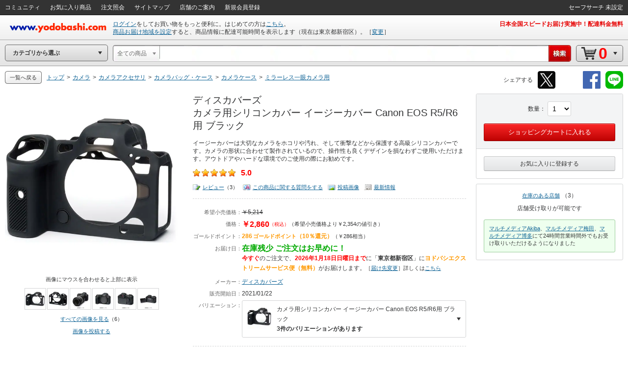

--- FILE ---
content_type: application/javascript
request_url: https://www.yodobashi.com/ws/api/ec/vari?sku=100000001005958486&from=1&to=500&callback=jQuery171019910073674755946_1768633445882&_=1768633450591
body_size: 1972
content:
jQuery171019910073674755946_1768633445882({"count":2,"products":[{"sku":"100000001005958486","salesInformationCode":"0002","productNameUrl":"\/product\/100000001005958486\/","productLargeImageUrl":"https:\/\/image.yodobashi.com\/product\/100\/000\/001\/005\/958\/486\/100000001005958486_10204.jpg","productImgClass":null,"productMainImageUrl":"https:\/\/image.yodobashi.com\/product\/100\/000\/001\/005\/958\/486\/100000001005958486_10205.jpg","productMiddleImageUrl":"https:\/\/image.yodobashi.com\/product\/100\/000\/001\/005\/958\/486\/100000001005958486_10203.jpg","productNormalImageUrl":"https:\/\/image.yodobashi.com\/product\/100\/000\/001\/005\/958\/486\/100000001005958486_10205.jpg","productName":"ディスカバーズ<br\/>カメラ用シリコンカバー イージーカバー Canon EOS R5\/R6用 ブラック","productRevisedName":"カメラ用シリコンカバー イージーカバー Canon EOS R5\/R6用 ブラック","reviewImage":"iconStar rate5_0","reviewPoint":"5.0","fixedPrice":"￥5,214","salesPrice":"￥2,860","discountMessage":"<span class=\"fs11\">（希望小売価格より￥2,354の値引き）<\/span>","point":"286","pointRate":"（10％還元）","pointPrice":"（￥286相当）","deliPrice":null,"makerTitle":"メーカー：","makerName":"ディスカバーズ","proshops":[],"dateOfSales":"2021\/01\/22","dateOfSalesTitle":"販売開始日：","gokakunin":null,"deliveryDateNote":null,"productNotes":null,"productSummary":"イージーカバーは大切なカメラをホコリや汚れ、そして衝撃などから保護する高級シリコンカバーです。カメラの形状に合わせて製作されているので、操作性も良くデザインを損なわずご使用いただけます。アウトドアやハードな環境でのご使用の際にお勧めです。","shopAcceptMessage":"店舗受け取りが可能です","isDisplayBuyboxSub":true,"storeStockCount":3,"taxationFlag":true,"taxation":"（税込）","isOpenPrice":false,"isDiscount":true,"isSalesDiscontinued":false,"deliveryTimeMessage":null,"salesInformationText":"在庫残少 ご注文はお早めに！","salesInformationTextStyle":"green","areaDisableMessage":null,"detailDisplay":{"isDisplayDeliveryDate":true,"isDisplayNavigateNewVersion":false,"isNavigateChangingZipNo":false,"arrivalDateMessage":null,"freeDeliveryMessage":null,"ebookPublicationTime":null,"ebookReleaseDate":null,"storeOnlyMessage":null,"storeExperienceOnlyMessage":null,"detailStockDisplay":{"type":"在庫あり","color":"green","message":"在庫残少 ご注文はお早めに！"},"notForSalesDisplay":null,"deliveryDisplay":{"deliveryDisplayType":"メール便配送","address":null,"deliveryTime":"2026年1月18日日曜日","shippingCarrier":"ヨドバシエクストリームサービス便","shippingCarrierWithFree":"ヨドバシエクストリームサービス便（無料）"},"salesNumberDisplay":null},"longDist":false,"stockStatusCode":"0001","deliveryDateText":"<strong class=\"red\">2026年1月18日日曜日まで<\/strong>","deliveryDelayDateTimeText":"<strong class=\"red\">今すぐ<\/strong>のご注文で、","carrierMessage":"<span class=\"orange\">ヨドバシエクストリームサービス便（無料）<\/span>が","isEnableDeliveryTag":true,"isEcPurchaseEnabled":true,"salesDiscontinuedText":"","arrivalDate":null,"eBookReadEnd":null,"mediaTag":null,"reviewCount":"<a href=\"#\" class=\"uiIconTxtS iconLiS icon01S\" shape=\"rect\">レビュー<\/a>（3）","reviewQuestion":"<a href=\"#\" class=\"uiIconTxtS iconLiS icon11S\" shape=\"rect\">この商品に関する質問をする<\/a>","reviewPostImage":"<a href=\"#\" class=\"uiIconTxtS iconLiS icon12S\" shape=\"rect\">投稿画像<\/a>","format":null},{"sku":"100000001005958487","salesInformationCode":"0067","productNameUrl":"\/product\/100000001005958487\/","productLargeImageUrl":"https:\/\/image.yodobashi.com\/product\/100\/000\/001\/005\/958\/487\/100000001005958487_10204.jpg","productImgClass":null,"productMainImageUrl":"https:\/\/image.yodobashi.com\/product\/100\/000\/001\/005\/958\/487\/100000001005958487_10205.jpg","productMiddleImageUrl":"https:\/\/image.yodobashi.com\/product\/100\/000\/001\/005\/958\/487\/100000001005958487_10203.jpg","productNormalImageUrl":"https:\/\/image.yodobashi.com\/product\/100\/000\/001\/005\/958\/487\/100000001005958487_10205.jpg","productName":"ディスカバーズ<br\/>カメラ用シリコンカバー イージーカバー Canon EOS R5\/R6用 レッド","productRevisedName":"カメラ用シリコンカバー イージーカバー Canon EOS R5\/R6用 レッド","reviewImage":null,"reviewPoint":null,"fixedPrice":"￥5,214","salesPrice":"￥2,860","discountMessage":"<span class=\"fs11\">（希望小売価格より￥2,354の値引き）<\/span>","point":"286","pointRate":"（10％還元）","pointPrice":"（￥286相当）","deliPrice":"日本全国配達料金無料","makerTitle":"メーカー：","makerName":"ディスカバーズ","proshops":[],"dateOfSales":"2021\/01\/22","dateOfSalesTitle":"販売開始日：","gokakunin":null,"deliveryDateNote":null,"productNotes":null,"productSummary":"イージーカバーは大切なカメラをホコリや汚れ、そして衝撃などから保護する高級シリコンカバーです。カメラの形状に合わせて製作されているので、操作性も良くデザインを損なわずご使用いただけます。アウトドアやハードな環境でのご使用の際にお勧めです。","shopAcceptMessage":"店舗受け取りが可能です","isDisplayBuyboxSub":true,"storeStockCount":0,"taxationFlag":true,"taxation":"（税込）","isOpenPrice":false,"isDiscount":true,"isSalesDiscontinued":false,"deliveryTimeMessage":null,"salesInformationText":null,"salesInformationTextStyle":null,"areaDisableMessage":null,"detailDisplay":{"isDisplayDeliveryDate":false,"isDisplayNavigateNewVersion":false,"isNavigateChangingZipNo":false,"arrivalDateMessage":null,"freeDeliveryMessage":"日本全国配達料金無料","ebookPublicationTime":null,"ebookReleaseDate":null,"storeOnlyMessage":null,"storeExperienceOnlyMessage":null,"detailStockDisplay":null,"notForSalesDisplay":null,"deliveryDisplay":null,"salesNumberDisplay":null},"longDist":false,"stockStatusCode":null,"deliveryDateText":null,"deliveryDelayDateTimeText":null,"carrierMessage":null,"isEnableDeliveryTag":false,"isEcPurchaseEnabled":true,"salesDiscontinuedText":"","arrivalDate":null,"eBookReadEnd":null,"mediaTag":null,"reviewCount":"<a href=\"#\" class=\"uiIconTxtS iconLiS icon01S\" shape=\"rect\">レビュー<\/a>（0）","reviewQuestion":"<a href=\"#\" class=\"uiIconTxtS iconLiS icon11S\" shape=\"rect\">この商品に関する質問をする<\/a>","reviewPostImage":"<a href=\"#\" class=\"uiIconTxtS iconLiS icon12S\" shape=\"rect\">投稿画像<\/a>","format":null},{"sku":"100000001005958488","salesInformationCode":"0002","productNameUrl":"\/product\/100000001005958488\/","productLargeImageUrl":"https:\/\/image.yodobashi.com\/product\/100\/000\/001\/005\/958\/488\/100000001005958488_10204.jpg","productImgClass":null,"productMainImageUrl":"https:\/\/image.yodobashi.com\/product\/100\/000\/001\/005\/958\/488\/100000001005958488_10205.jpg","productMiddleImageUrl":"https:\/\/image.yodobashi.com\/product\/100\/000\/001\/005\/958\/488\/100000001005958488_10203.jpg","productNormalImageUrl":"https:\/\/image.yodobashi.com\/product\/100\/000\/001\/005\/958\/488\/100000001005958488_10205.jpg","productName":"ディスカバーズ<br\/>カメラ用シリコンカバー イージーカバー Canon EOS R5\/R6用 カモフラージュ","productRevisedName":"カメラ用シリコンカバー イージーカバー Canon EOS R5\/R6用 カモフラージュ","reviewImage":null,"reviewPoint":null,"fixedPrice":"￥5,214","salesPrice":"￥2,860","discountMessage":"<span class=\"fs11\">（希望小売価格より￥2,354の値引き）<\/span>","point":"286","pointRate":"（10％還元）","pointPrice":"（￥286相当）","deliPrice":"日本全国配達料金無料","makerTitle":"メーカー：","makerName":"ディスカバーズ","proshops":[],"dateOfSales":"2021\/01\/22","dateOfSalesTitle":"販売開始日：","gokakunin":null,"deliveryDateNote":null,"productNotes":null,"productSummary":"イージーカバーは大切なカメラをホコリや汚れ、そして衝撃などから保護する高級シリコンカバーです。カメラの形状に合わせて製作されているので、操作性も良くデザインを損なわずご使用いただけます。アウトドアやハードな環境でのご使用の際にお勧めです。","shopAcceptMessage":"店舗受け取りが可能です","isDisplayBuyboxSub":true,"storeStockCount":2,"taxationFlag":true,"taxation":"（税込）","isOpenPrice":false,"isDiscount":true,"isSalesDiscontinued":false,"deliveryTimeMessage":null,"salesInformationText":null,"salesInformationTextStyle":null,"areaDisableMessage":null,"detailDisplay":{"isDisplayDeliveryDate":false,"isDisplayNavigateNewVersion":false,"isNavigateChangingZipNo":false,"arrivalDateMessage":null,"freeDeliveryMessage":"日本全国配達料金無料","ebookPublicationTime":null,"ebookReleaseDate":null,"storeOnlyMessage":null,"storeExperienceOnlyMessage":null,"detailStockDisplay":null,"notForSalesDisplay":null,"deliveryDisplay":null,"salesNumberDisplay":null},"longDist":false,"stockStatusCode":null,"deliveryDateText":null,"deliveryDelayDateTimeText":null,"carrierMessage":null,"isEnableDeliveryTag":false,"isEcPurchaseEnabled":true,"salesDiscontinuedText":"","arrivalDate":null,"eBookReadEnd":null,"mediaTag":null,"reviewCount":"<a href=\"#\" class=\"uiIconTxtS iconLiS icon01S\" shape=\"rect\">レビュー<\/a>（0）","reviewQuestion":"<a href=\"#\" class=\"uiIconTxtS iconLiS icon11S\" shape=\"rect\">この商品に関する質問をする<\/a>","reviewPostImage":"<a href=\"#\" class=\"uiIconTxtS iconLiS icon12S\" shape=\"rect\">投稿画像<\/a>","format":null}],"status":"0"})

--- FILE ---
content_type: application/javascript
request_url: https://www.yodobashi.com/ws/api/ec/related/pc/bt?sku=100000001005958486&from=1&to=1&cnt=1768633449455&callback=jQuery171019910073674755946_1768633445880&_=1768633449456
body_size: 1178
content:
jQuery171019910073674755946_1768633445880({"items":[{"item":{"image":"<input type=\"checkbox\" style=\"display:none;\" name=\"recommendCheckbox\" id=\"1\" data-sku=\"100000001005958486\"\/><div id=\"recommendItem_1\" name=\"recommendItem_1\"><\/div><div class=\"pImg js_LotProduct\" lotindex=\"1\"><img src=\"https:\/\/image.yodobashi.com\/product\/100\/000\/001\/005\/958\/486\/100000001005958486_10205.jpg\"\/><\/div>","info":"<div class=\"tieInItemInfo hznList\"><ul><li>ディスカバーズ カメラ用シリコンカバー イージーカバー Canon EOS R5\/R6用 ブラック<\/li><li><span class=\"red\">￥2,860<\/span><\/li><\/ul><\/div><div class=\"deliInfo\"><span class=\"mr05 green\">在庫残少 ご注文はお早めに！<\/span><span class=\"red\">今すぐ<\/span>のご注文で、<span class=\"red\">2026年1月18日日曜日まで<\/span>に<span class=\"orange\">ヨドバシエクストリームサービス便（無料）<\/span>がお届け<\/div>","sku":"100000001005958486","name":"ディスカバーズ カメラ用シリコンカバー イージーカバー Canon EOS R5\/R6用 ブラック","price":"2860","point":"286","skuData":{"cartInSKU":"100000001005958486","itemId":"100000001005958486","serviceFlag":"0","amount":"1","price":"0","encryptPrice":"4d9723bf0ecdca96","pointRate":"0","encryptPointRate":"74ab67277c012bf7","salesInformationCode":"0002","salesReleaseDay":"2021\/01\/22","salesReleaseDayString":"","stockStatusCode":"0001","isDownload":"false","readCheckFlg":"0"}}},{"item":{"image":"<input type=\"checkbox\" style=\"display:none;\" name=\"recommendCheckbox\" id=\"2\" data-sku=\"100000001008925075\"\/><div id=\"recommendItem_2\" name=\"recommendItem_2\"><input type=\"hidden\" name=\"postCode\" value=\"1600023\" \/><\/div><div class=\"pImg js_LotProduct\" lotindex=\"2\"><a target=\"_blank\" href=\"\/product\/100000001008925075\/\" shape=\"rect\"><img src=\"https:\/\/image.yodobashi.com\/product\/100\/000\/001\/008\/925\/075\/100000001008925075_10205.jpg\"\/><\/a><\/div>","info":"<div class=\"tieInItemInfo hznList\"><ul><li><a target=\"_blank\" href=\"\/product\/100000001008925075\/\" shape=\"rect\">グラマス GRAMAS グラマス エクストラ カメラ グラス Canon EOS R6\/R6 MarkII 対応 DCG-CA21J<\/a><\/li><li><span class=\"red\">￥3,300<\/span><\/li><\/ul><\/div><div class=\"deliInfo\"><span class=\"mr05 green\">在庫残少 ご注文はお早めに！<\/span><span class=\"red\">今すぐ<\/span>のご注文で、<span class=\"red\">2026年1月19日月曜日まで<\/span>に<span class=\"orange\">ヨドバシエクストリームサービス便（無料）<\/span>がお届け<\/div>","sku":"100000001008925075","name":"グラマス GRAMAS グラマス エクストラ カメラ グラス Canon EOS R6\/R6 MarkII 対応 DCG-CA21J","price":"3300","point":"330","skuData":{"cartInSKU":"100000001008925075","itemId":"100000001008925075","serviceFlag":"0","amount":"1","price":"0","encryptPrice":"0ba2ba07d4ea6f8e","pointRate":"0","encryptPointRate":"74ab67277c012bf7","salesInformationCode":"0002","salesReleaseDay":"2025\/02\/12","salesReleaseDayString":"","stockStatusCode":"0001","isDownload":"false","readCheckFlg":"0"}}}],"count":1,"status":"0","skuData":[{"cartInSKU":"100000001005958486","itemId":"100000001005958486","serviceFlag":"0","amount":"1","price":"0","encryptPrice":"4d9723bf0ecdca96","pointRate":"0","encryptPointRate":"74ab67277c012bf7","salesInformationCode":"0002","salesReleaseDay":"2021\/01\/22","salesReleaseDayString":"","stockStatusCode":"0001","isDownload":"false","readCheckFlg":"0"},{"cartInSKU":"100000001008925075","itemId":"100000001008925075","serviceFlag":"0","amount":"1","price":"0","encryptPrice":"0ba2ba07d4ea6f8e","pointRate":"0","encryptPointRate":"74ab67277c012bf7","salesInformationCode":"0002","salesReleaseDay":"2025\/02\/12","salesReleaseDayString":"","stockStatusCode":"0001","isDownload":"false","readCheckFlg":"0"}]})

--- FILE ---
content_type: application/javascript
request_url: https://www.yodobashi.com/ws/api/ec/related/pc/pd/cate?type=RC12&sku=100000001005958486&from=1&to=21&callback=jQuery171019910073674755946_1768633445881&_=1768633449537
body_size: 1068
content:
jQuery171019910073674755946_1768633445881({"products":["<div class=\"js_ppCartInTag\"><input type=\"hidden\" name=\"postCode\" value=\"1600023\"\/><\/div><div class=\"inner js_ppSku100000001005958487\"><div class=\"ppSlctr js_ppSlctr\"><input type=\"checkbox\" class=\"editCheck js_ppCheckBox\" id=\"ppchk_1768633449995_100000001005958487\" data-sku=\"100000001005958487\"\/><label for=\"ppchk_1768633449995_100000001005958487\">一緒に買う<\/label><\/div><a href=\"\/product\/100000001005958487\/\" class=\"js_ppPrdUrl\" shape=\"rect\" data-sku=\"100000001005958487\"><div class=\"pImg\"><img src=\"https:\/\/image.yodobashi.com\/product\/100\/000\/001\/005\/958\/487\/100000001005958487_10205.jpg\" class=\"js_ppImgUrl\"\/><\/div><div class=\"pName js_ppPrdName\"><div class=\"brand\" >ディスカバーズ<\/div><div class=\"product js_productName\">カメラ用シリコンカバー イージーカバー Canon EOS R5\/R6用 レッド<\/div><\/div><\/a><div class=\"pInfo\"><ul><li><span class=\"red js_ppSalesPrice\">￥2,860<\/span><\/li><li><span class=\"orange js_ppPoint\">286<\/span><span class=\"unitPointSpace\">&nbsp;<\/span><span class=\"orange unitPoint\">ゴールドポイント<\/span><\/li><li><span class=\"red\">お取り寄せ<\/span><\/li><\/ul><\/div><\/div>","<div class=\"js_ppCartInTag\"><input type=\"hidden\" name=\"postCode\" value=\"1600023\"\/><\/div><div class=\"inner js_ppSku100000001005958488\"><div class=\"ppSlctr js_ppSlctr\"><input type=\"checkbox\" class=\"editCheck js_ppCheckBox\" id=\"ppchk_1768633449996_100000001005958488\" data-sku=\"100000001005958488\"\/><label for=\"ppchk_1768633449996_100000001005958488\">一緒に買う<\/label><\/div><a href=\"\/product\/100000001005958488\/\" class=\"js_ppPrdUrl\" shape=\"rect\" data-sku=\"100000001005958488\"><div class=\"pImg\"><img src=\"https:\/\/image.yodobashi.com\/product\/100\/000\/001\/005\/958\/488\/100000001005958488_10205.jpg\" class=\"js_ppImgUrl\"\/><\/div><div class=\"pName js_ppPrdName\"><div class=\"brand\" >ディスカバーズ<\/div><div class=\"product js_productName\">カメラ用シリコンカバー イージーカバー Canon EOS R5\/R6用 カモフラージュ<\/div><\/div><\/a><div class=\"pInfo\"><ul><li><span class=\"red js_ppSalesPrice\">￥2,860<\/span><\/li><li><span class=\"orange js_ppPoint\">286<\/span><span class=\"unitPointSpace\">&nbsp;<\/span><span class=\"orange unitPoint\">ゴールドポイント<\/span><\/li><li><span class=\"green\">在庫残少 ご注文はお早めに！<\/span><\/li><li><span class=\"red\">2026年1月19日月曜日まで<\/span>にお届け<\/li><\/ul><\/div><\/div>"],"count":2,"skuData":[{"cartInSKU":"100000001005958487","itemId":"100000001005958487","serviceFlag":"0","amount":"1","price":"0","encryptPrice":"4d9723bf0ecdca96","pointRate":"0","encryptPointRate":"74ab67277c012bf7","salesInformationCode":"0067","salesReleaseDay":"2021\/01\/22","salesReleaseDayString":"","stockStatusCode":"0000","isDownload":"false","readCheckFlg":"0"},{"cartInSKU":"100000001005958488","itemId":"100000001005958488","serviceFlag":"0","amount":"1","price":"0","encryptPrice":"4d9723bf0ecdca96","pointRate":"0","encryptPointRate":"74ab67277c012bf7","salesInformationCode":"0002","salesReleaseDay":"2021\/01\/22","salesReleaseDayString":"","stockStatusCode":"0001","isDownload":"false","readCheckFlg":"0"}],"status":"0"})

--- FILE ---
content_type: application/x-javascript
request_url: https://image.yodobashi.com/catalog/20251002_01/common/js/prototype/jquery.cookies.2.1.0.min.js
body_size: 1585
content:
/**
 * Copyright (c) 2005 - 2009, James Auldridge
 * All rights reserved.
 *
 * Licensed under the BSD, MIT, and GPL (your choice!) Licenses:
 *  http://code.google.com/p/cookies/wiki/License
 *
 */
var jaaulde=window.jaaulde||{};jaaulde.utils=jaaulde.utils||{};jaaulde.utils.cookies=(function()
{var cookies=[];var defaultOptions={hoursToLive:null,path:'/',domain:null,secure:false};var resolveOptions=function(options)
{var returnValue;if(typeof options!=='object'||options===null)
{returnValue=defaultOptions;}
else
{returnValue={hoursToLive:(typeof options.hoursToLive==='number'&&options.hoursToLive!==0?options.hoursToLive:defaultOptions.hoursToLive),path:(typeof options.path==='string'&&options.path!==''?options.path:defaultOptions.path),domain:(typeof options.domain==='string'&&options.domain!==''?options.domain:defaultOptions.domain),secure:(typeof options.secure==='boolean'&&options.secure?options.secure:defaultOptions.secure)};}
return returnValue;};var expiresGMTString=function(hoursToLive)
{var dateObject=new Date();dateObject.setTime(dateObject.getTime()+(hoursToLive*60*60*1000));return dateObject.toGMTString();};var assembleOptionsString=function(options)
{options=resolveOptions(options);return((typeof options.hoursToLive==='number'?'; expires='+expiresGMTString(options.hoursToLive):'')+'; path='+options.path+
(typeof options.domain==='string'?'; domain='+options.domain:'')+
(options.secure===true?'; secure':''));};var splitCookies=function()
{cookies={};var pair,name,value,separated=document.cookie.split(';');for(var i=0;i<separated.length;i=i+1)
{pair=separated[i].split('=');name=pair[0].replace(/^\s*/,'').replace(/\s*$/,'');value=decodeURIComponent(pair[1]);cookies[name]=value;}
return cookies;};var constructor=function(){};constructor.prototype.get=function(cookieName)
{var returnValue;splitCookies();if(typeof cookieName==='string')
{returnValue=(typeof cookies[cookieName]!=='undefined')?cookies[cookieName]:null;}
else if(typeof cookieName==='object'&&cookieName!==null)
{returnValue={};for(var item in cookieName)
{if(typeof cookies[cookieName[item]]!=='undefined')
{returnValue[cookieName[item]]=cookies[cookieName[item]];}
else
{returnValue[cookieName[item]]=null;}}}
else
{returnValue=cookies;}
return returnValue;};constructor.prototype.filter=function(cookieNameRegExp)
{var returnValue={};splitCookies();if(typeof cookieNameRegExp==='string')
{cookieNameRegExp=new RegExp(cookieNameRegExp);}
for(var cookieName in cookies)
{if(cookieName.match(cookieNameRegExp))
{returnValue[cookieName]=cookies[cookieName];}}
return returnValue;};constructor.prototype.set=function(cookieName,value,options)
{if(typeof value==='undefined'||value===null)
{if(typeof options!=='object'||options===null)
{options={};}
value='';options.hoursToLive=-8760;}
var optionsString=assembleOptionsString(options);document.cookie=cookieName+'='+encodeURIComponent(value)+optionsString;};constructor.prototype.del=function(cookieName,options)
{var allCookies={};if(typeof options!=='object'||options===null)
{options={};}
if(typeof cookieName==='boolean'&&cookieName===true)
{allCookies=this.get();}
else if(typeof cookieName==='string')
{allCookies[cookieName]=true;}
for(var name in allCookies)
{if(typeof name==='string'&&name!=='')
{this.set(name,null,options);}}};constructor.prototype.test=function()
{var returnValue=false,testName='cT',testValue='data';this.set(testName,testValue);if(this.get(testName)===testValue)
{this.del(testName);returnValue=true;}
return returnValue;};constructor.prototype.setOptions=function(options)
{if(typeof options!=='object')
{options=null;}
defaultOptions=resolveOptions(options);};return new constructor();})();(function()
{if(window.jQuery)
{(function($)
{$.cookies=jaaulde.utils.cookies;var extensions={cookify:function(options)
{return this.each(function()
{var i,resolvedName=false,resolvedValue=false,name='',value='',nameAttrs=['name','id'],nodeName,inputType;for(i in nameAttrs)
{if(!isNaN(i))
{name=$(this).attr(nameAttrs[i]);if(typeof name==='string'&&name!=='')
{resolvedName=true;break;}}}
if(resolvedName)
{nodeName=this.nodeName.toLowerCase();if(nodeName!=='input'&&nodeName!=='textarea'&&nodeName!=='select'&&nodeName!=='img')
{value=$(this).html();resolvedValue=true;}
else
{inputType=$(this).attr('type');if(typeof inputType==='string'&&inputType!=='')
{inputType=inputType.toLowerCase();}
if(inputType!=='radio'&&inputType!=='checkbox')
{value=$(this).val();resolvedValue=true;}}
if(resolvedValue)
{if(typeof value!=='string'||value==='')
{value=null;}
$.cookies.set(name,value,options);}}});},cookieFill:function()
{return this.each(function()
{var i,resolvedName=false,name='',value,nameAttrs=['name','id'],iteration=0,nodeName;for(i in nameAttrs)
{if(!isNaN(i))
{name=$(this).attr(nameAttrs[i]);if(typeof name==='string'&&name!=='')
{resolvedName=true;break;}}}
if(resolvedName)
{value=$.cookies.get(name);if(value!==null)
{nodeName=this.nodeName.toLowerCase();if(nodeName==='input'||nodeName==='textarea'||nodeName==='select')
{$(this).val(value);}
else
{$(this).html(value);}}}
iteration=0;});},cookieBind:function(options)
{return this.each(function()
{$(this).cookieFill().change(function()
{$(this).cookify(options);});});}};$.each(extensions,function(i)
{$.fn[i]=this;});})(window.jQuery);}})();

--- FILE ---
content_type: application/javascript
request_url: https://www.yodobashi.com/ws/api/ec/vari/nouki?sku=100000001005958486&from=1&to=20&cnt=1768633456140&callback=jQuery171019910073674755946_1768633445883&_=1768633456141
body_size: 2006
content:
jQuery171019910073674755946_1768633445883({"count":2,"products":[{"sku":"100000001005958486","salesInformationCode":"0002","productNameUrl":"\/product\/100000001005958486\/","productLargeImageUrl":"https:\/\/image.yodobashi.com\/product\/100\/000\/001\/005\/958\/486\/100000001005958486_10204.jpg","productImgClass":null,"productMainImageUrl":"https:\/\/image.yodobashi.com\/product\/100\/000\/001\/005\/958\/486\/100000001005958486_10205.jpg","productMiddleImageUrl":"https:\/\/image.yodobashi.com\/product\/100\/000\/001\/005\/958\/486\/100000001005958486_10203.jpg","productNormalImageUrl":"https:\/\/image.yodobashi.com\/product\/100\/000\/001\/005\/958\/486\/100000001005958486_10205.jpg","productName":"ディスカバーズ<br\/>カメラ用シリコンカバー イージーカバー Canon EOS R5\/R6用 ブラック","productRevisedName":"カメラ用シリコンカバー イージーカバー Canon EOS R5\/R6用 ブラック","reviewImage":"iconStar rate5_0","reviewPoint":"5.0","fixedPrice":"￥5,214","salesPrice":"￥2,860","discountMessage":"<span class=\"fs11\">（希望小売価格より￥2,354の値引き）<\/span>","point":"286","pointRate":"（10％還元）","pointPrice":"（￥286相当）","deliPrice":null,"makerTitle":"メーカー：","makerName":"ディスカバーズ","proshops":[],"dateOfSales":"2021\/01\/22","dateOfSalesTitle":"販売開始日：","gokakunin":null,"deliveryDateNote":null,"productNotes":null,"productSummary":"イージーカバーは大切なカメラをホコリや汚れ、そして衝撃などから保護する高級シリコンカバーです。カメラの形状に合わせて製作されているので、操作性も良くデザインを損なわずご使用いただけます。アウトドアやハードな環境でのご使用の際にお勧めです。","shopAcceptMessage":"店舗受け取りが可能です","isDisplayBuyboxSub":true,"storeStockCount":3,"taxationFlag":true,"taxation":"（税込）","isOpenPrice":false,"isDiscount":true,"isSalesDiscontinued":false,"deliveryTimeMessage":null,"salesInformationText":"在庫残少 ご注文はお早めに！","salesInformationTextStyle":"green","areaDisableMessage":null,"detailDisplay":{"isDisplayDeliveryDate":true,"isDisplayNavigateNewVersion":false,"isNavigateChangingZipNo":false,"arrivalDateMessage":null,"freeDeliveryMessage":null,"ebookPublicationTime":null,"ebookReleaseDate":null,"storeOnlyMessage":null,"storeExperienceOnlyMessage":null,"detailStockDisplay":{"type":"在庫あり","color":"green","message":"在庫残少 ご注文はお早めに！"},"notForSalesDisplay":null,"deliveryDisplay":{"deliveryDisplayType":"メール便配送","address":null,"deliveryTime":"2026年1月18日日曜日","shippingCarrier":"ヨドバシエクストリームサービス便","shippingCarrierWithFree":"ヨドバシエクストリームサービス便（無料）"},"salesNumberDisplay":null},"longDist":false,"stockStatusCode":"0001","deliveryDateText":"<strong class=\"red\">2026年1月18日日曜日まで<\/strong>","deliveryDelayDateTimeText":"<strong class=\"red\">今すぐ<\/strong>のご注文で、","carrierMessage":"<span class=\"orange\">ヨドバシエクストリームサービス便（無料）<\/span>が","isEnableDeliveryTag":true,"isEcPurchaseEnabled":true,"salesDiscontinuedText":"","arrivalDate":null,"eBookReadEnd":null,"mediaTag":null,"reviewCount":"<a href=\"#\" class=\"uiIconTxtS iconLiS icon01S\" shape=\"rect\">レビュー<\/a>（3）","reviewQuestion":"<a href=\"#\" class=\"uiIconTxtS iconLiS icon11S\" shape=\"rect\">この商品に関する質問をする<\/a>","reviewPostImage":"<a href=\"#\" class=\"uiIconTxtS iconLiS icon12S\" shape=\"rect\">投稿画像<\/a>","format":null},{"sku":"100000001005958487","salesInformationCode":"0067","productNameUrl":"\/product\/100000001005958487\/","productLargeImageUrl":"https:\/\/image.yodobashi.com\/product\/100\/000\/001\/005\/958\/487\/100000001005958487_10204.jpg","productImgClass":null,"productMainImageUrl":"https:\/\/image.yodobashi.com\/product\/100\/000\/001\/005\/958\/487\/100000001005958487_10205.jpg","productMiddleImageUrl":"https:\/\/image.yodobashi.com\/product\/100\/000\/001\/005\/958\/487\/100000001005958487_10203.jpg","productNormalImageUrl":"https:\/\/image.yodobashi.com\/product\/100\/000\/001\/005\/958\/487\/100000001005958487_10205.jpg","productName":"ディスカバーズ<br\/>カメラ用シリコンカバー イージーカバー Canon EOS R5\/R6用 レッド","productRevisedName":"カメラ用シリコンカバー イージーカバー Canon EOS R5\/R6用 レッド","reviewImage":null,"reviewPoint":null,"fixedPrice":"￥5,214","salesPrice":"￥2,860","discountMessage":"<span class=\"fs11\">（希望小売価格より￥2,354の値引き）<\/span>","point":"286","pointRate":"（10％還元）","pointPrice":"（￥286相当）","deliPrice":"日本全国配達料金無料","makerTitle":"メーカー：","makerName":"ディスカバーズ","proshops":[],"dateOfSales":"2021\/01\/22","dateOfSalesTitle":"販売開始日：","gokakunin":null,"deliveryDateNote":null,"productNotes":null,"productSummary":"イージーカバーは大切なカメラをホコリや汚れ、そして衝撃などから保護する高級シリコンカバーです。カメラの形状に合わせて製作されているので、操作性も良くデザインを損なわずご使用いただけます。アウトドアやハードな環境でのご使用の際にお勧めです。","shopAcceptMessage":"店舗受け取りが可能です","isDisplayBuyboxSub":true,"storeStockCount":0,"taxationFlag":true,"taxation":"（税込）","isOpenPrice":false,"isDiscount":true,"isSalesDiscontinued":false,"deliveryTimeMessage":null,"salesInformationText":"お取り寄せ","salesInformationTextStyle":"red","areaDisableMessage":null,"detailDisplay":{"isDisplayDeliveryDate":true,"isDisplayNavigateNewVersion":false,"isNavigateChangingZipNo":false,"arrivalDateMessage":null,"freeDeliveryMessage":"日本全国配達料金無料","ebookPublicationTime":null,"ebookReleaseDate":null,"storeOnlyMessage":null,"storeExperienceOnlyMessage":null,"detailStockDisplay":{"type":"在庫なし","color":"red","message":"お取り寄せ"},"notForSalesDisplay":null,"deliveryDisplay":null,"salesNumberDisplay":null},"longDist":false,"stockStatusCode":null,"deliveryDateText":null,"deliveryDelayDateTimeText":null,"carrierMessage":null,"isEnableDeliveryTag":true,"isEcPurchaseEnabled":true,"salesDiscontinuedText":"","arrivalDate":null,"eBookReadEnd":null,"mediaTag":null,"reviewCount":"<a href=\"#\" class=\"uiIconTxtS iconLiS icon01S\" shape=\"rect\">レビュー<\/a>（0）","reviewQuestion":"<a href=\"#\" class=\"uiIconTxtS iconLiS icon11S\" shape=\"rect\">この商品に関する質問をする<\/a>","reviewPostImage":"<a href=\"#\" class=\"uiIconTxtS iconLiS icon12S\" shape=\"rect\">投稿画像<\/a>","format":null},{"sku":"100000001005958488","salesInformationCode":"0002","productNameUrl":"\/product\/100000001005958488\/","productLargeImageUrl":"https:\/\/image.yodobashi.com\/product\/100\/000\/001\/005\/958\/488\/100000001005958488_10204.jpg","productImgClass":null,"productMainImageUrl":"https:\/\/image.yodobashi.com\/product\/100\/000\/001\/005\/958\/488\/100000001005958488_10205.jpg","productMiddleImageUrl":"https:\/\/image.yodobashi.com\/product\/100\/000\/001\/005\/958\/488\/100000001005958488_10203.jpg","productNormalImageUrl":"https:\/\/image.yodobashi.com\/product\/100\/000\/001\/005\/958\/488\/100000001005958488_10205.jpg","productName":"ディスカバーズ<br\/>カメラ用シリコンカバー イージーカバー Canon EOS R5\/R6用 カモフラージュ","productRevisedName":"カメラ用シリコンカバー イージーカバー Canon EOS R5\/R6用 カモフラージュ","reviewImage":null,"reviewPoint":null,"fixedPrice":"￥5,214","salesPrice":"￥2,860","discountMessage":"<span class=\"fs11\">（希望小売価格より￥2,354の値引き）<\/span>","point":"286","pointRate":"（10％還元）","pointPrice":"（￥286相当）","deliPrice":null,"makerTitle":"メーカー：","makerName":"ディスカバーズ","proshops":[],"dateOfSales":"2021\/01\/22","dateOfSalesTitle":"販売開始日：","gokakunin":null,"deliveryDateNote":null,"productNotes":null,"productSummary":"イージーカバーは大切なカメラをホコリや汚れ、そして衝撃などから保護する高級シリコンカバーです。カメラの形状に合わせて製作されているので、操作性も良くデザインを損なわずご使用いただけます。アウトドアやハードな環境でのご使用の際にお勧めです。","shopAcceptMessage":"店舗受け取りが可能です","isDisplayBuyboxSub":true,"storeStockCount":2,"taxationFlag":true,"taxation":"（税込）","isOpenPrice":false,"isDiscount":true,"isSalesDiscontinued":false,"deliveryTimeMessage":null,"salesInformationText":"在庫残少 ご注文はお早めに！","salesInformationTextStyle":"green","areaDisableMessage":null,"detailDisplay":{"isDisplayDeliveryDate":true,"isDisplayNavigateNewVersion":false,"isNavigateChangingZipNo":false,"arrivalDateMessage":null,"freeDeliveryMessage":null,"ebookPublicationTime":null,"ebookReleaseDate":null,"storeOnlyMessage":null,"storeExperienceOnlyMessage":null,"detailStockDisplay":{"type":"在庫あり","color":"green","message":"在庫残少 ご注文はお早めに！"},"notForSalesDisplay":null,"deliveryDisplay":{"deliveryDisplayType":"メール便配送","address":null,"deliveryTime":"2026年1月19日月曜日","shippingCarrier":"ヨドバシエクストリームサービス便","shippingCarrierWithFree":"ヨドバシエクストリームサービス便（無料）"},"salesNumberDisplay":null},"longDist":false,"stockStatusCode":"0001","deliveryDateText":"<strong class=\"red\">2026年1月19日月曜日まで<\/strong>","deliveryDelayDateTimeText":"<strong class=\"red\">今すぐ<\/strong>のご注文で、","carrierMessage":"<span class=\"orange\">ヨドバシエクストリームサービス便（無料）<\/span>が","isEnableDeliveryTag":true,"isEcPurchaseEnabled":true,"salesDiscontinuedText":"","arrivalDate":null,"eBookReadEnd":null,"mediaTag":null,"reviewCount":"<a href=\"#\" class=\"uiIconTxtS iconLiS icon01S\" shape=\"rect\">レビュー<\/a>（0）","reviewQuestion":"<a href=\"#\" class=\"uiIconTxtS iconLiS icon11S\" shape=\"rect\">この商品に関する質問をする<\/a>","reviewPostImage":"<a href=\"#\" class=\"uiIconTxtS iconLiS icon12S\" shape=\"rect\">投稿画像<\/a>","format":null}],"status":"0"})